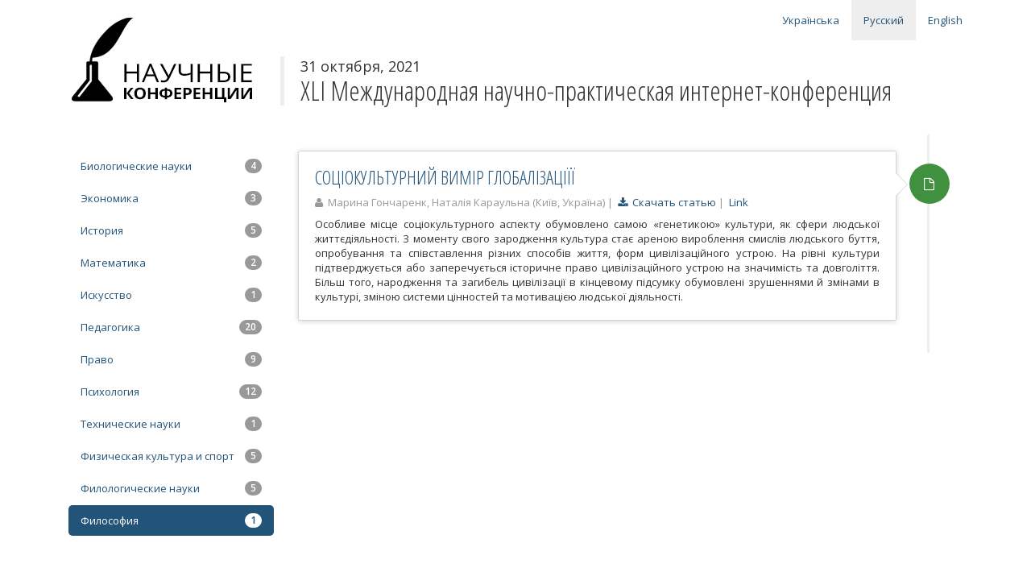

--- FILE ---
content_type: text/html; charset=utf-8
request_url: http://conferences.neasmo.org.ua/ru/conf/91/cat/16
body_size: 2786
content:
<!DOCTYPE html><html><head><title>Философия | XLI Международная научно-практическая интернет-конференция – 31-31 октября 2021 | Научные Конференции</title>
<meta content="«Проблемы и перспективы развития современной науки в странах Европы и Азии»" name="description" /><link href="http://fonts.googleapis.com/css?family=Open+Sans:400,600|Open+Sans+Condensed:300&amp;subset=latin,cyrillic-ext" rel="stylesheet" type="text/css" /><link data-turbolinks-track="true" href="/assets/application-863d322f918d26af92328718cb1427a1.css" media="all" rel="stylesheet" /><script data-turbolinks-track="true" src="/assets/application-5b35cf9bb3d9936afc61f5dd63dcab79.js"></script><meta content="authenticity_token" name="csrf-param" />
<meta content="rh7pGcTJmbvF6lvFqtRU5Kv7cWTeKi6F0oCquIu5aR8=" name="csrf-token" /><script type="text/javascript">(function(i,s,o,g,r,a,m){i['GoogleAnalyticsObject']=r;i[r]=i[r]||function(){
(i[r].q=i[r].q||[]).push(arguments)},i[r].l=1*new Date();a=s.createElement(o),
m=s.getElementsByTagName(o)[0];a.async=1;a.src=g;m.parentNode.insertBefore(a,m)
})(window,document,'script','//www.google-analytics.com/analytics.js','ga');
ga('create', 'UA-47699763-1', 'neasmo.org.ua');
ga('require', 'displayfeatures');
ga('send', 'pageview');</script></head><body><div id="wrap"><div class="container"><div class="header"><div class="row"><div class="col-lg-3"><div class="navbar-header"><div class="navbar-brand text-muted"><a href="http://conferences.neasmo.org.ua/ru" title="Научные Конференции"><img alt="Научные Конференции" src="/assets/logo-ru-8f33d42b7dbba3cf9b65482ff0f3cb6d.png" /></a></div></div></div><div class="col-lg-9"><div class="row navigation"><div class="col-lg-12"><ul class="nav navbar-nav pull-right"><li><a href="/uk/conf/91/cat/16">Українська</a></li><li class="active"><a href="/ru/conf/91/cat/16">Русский</a></li><li><a href="/en/conf/91/cat/16">English</a></li></ul></div></div><div class="row"><div class="col-lg-12 title"><p class="dates">31 октября, 2021</p><h1>XLI Международная научно-практическая интернет-конференция</h1></div></div></div></div></div><div class="container"><div class="show" id="category"><div class="row"><div class="col-lg-3"><ul class="nav nav-pills nav-stacked"><li><a href="/ru/conf/91/cat/2"><span class="badge pull-right">4</span>Биологические науки</a></li><li><a href="/ru/conf/91/cat/5"><span class="badge pull-right">3</span>Экономика</a></li><li><a href="/ru/conf/91/cat/1"><span class="badge pull-right">5</span>История</a></li><li><a href="/ru/conf/91/cat/6"><span class="badge pull-right">2</span>Математика</a></li><li><a href="/ru/conf/91/cat/7"><span class="badge pull-right">1</span>Искусство</a></li><li><a href="/ru/conf/91/cat/8"><span class="badge pull-right">20</span>Педагогика</a></li><li><a href="/ru/conf/91/cat/10"><span class="badge pull-right">9</span>Право</a></li><li><a href="/ru/conf/91/cat/11"><span class="badge pull-right">12</span>Психология</a></li><li><a href="/ru/conf/91/cat/18"><span class="badge pull-right">1</span>Технические науки</a></li><li><a href="/ru/conf/91/cat/14"><span class="badge pull-right">5</span>Физическая культура и спорт</a></li><li><a href="/ru/conf/91/cat/15"><span class="badge pull-right">5</span>Филологические науки</a></li><li class="active"><a href="/ru/conf/91/cat/16"><span class="badge pull-right">1</span>Философия</a></li></ul></div><div class="col-lg-9"><ul class="timeline"><li><div class="timeline-badge success"><a href="/uploads/article/file/6612/maryna_filosofiia_31-31.10.2021.zip"><i class="fa fa-file-o"></i></a></div><div class="timeline-panel"><div class="timeline-heading"><h3 class="timeline-title"><a href="/ru/art/6612">СОЦІОКУЛЬТУРНИЙ ВИМІР ГЛОБАЛІЗАЦІЇЇ</a></h3><p><div class="text-muted"><i class="fa fa-user"></i>&nbsp; Марина Гончаренк,  Наталія Караульна (Київ, Україна)&nbsp;|&nbsp; <a href="/uploads/article/file/6612/maryna_filosofiia_31-31.10.2021.zip"><i class="fa fa-download"></i>&nbsp; Скачать статью</a>&nbsp;|&nbsp; <a href="/ru/art/6612#disqus_thread">Link </a></div></p></div><div class="timeline-body"><p>Особливе місце соціокультурного аспекту обумовлено самою  «генетикою» культури, як сфери людської життєдіяльності. З  моменту свого зародження культура стає ареною вироблення смислів людського буття, опробування та  співставлення різних способів життя, форм цивілізаційного устрою. На рівні культури підтверджується або заперечується історичне право  цивілізаційного устрою на значимість та довголіття. Більш того, народження та загибель цивілізації в кінцевому підсумку обумовлені зрушеннями й змінами в культурі, зміною системи цінностей та мотивацією людської діяльності. </p></div></div></li></ul></div></div></div><script type="text/javascript">var disqus_shortname='sci-conf';(function (){var s = document.createElement('script'); s.async = true;s.type = 'text/javascript';s.src = '//' + disqus_shortname + '.disqus.com/count.js';(document.getElementsByTagName('HEAD')[0] || document.getElementsByTagName('BODY')[0]).appendChild(s);}());</script></div></div></div><div id="footer"><div class="container"><div class="col-xs-4"><p class="text-muted"><b>Контактные телефоны:</b><br /><i class="fa fa-phone"></i>&nbsp;&nbsp; +380 (97) 923 16 58<br /><i class="fa fa-envelope"></i>&nbsp; <a href="mailto:neasmo@gmail.com">Написать письмо</a></p></div><div class="col-xs-5"><p class="text-muted"><b>Адрес оргкомитета:</b><br />08401, Украина, Киевская обл, г. Переяслав-Хмельницкий<br> ул. Сухомлинского, 32, к. 108.</p></div><div class="col-xs-3"><p class="text-muted text-right">Разработка и поддержка<br /><a href="http://alexponomarenko.com/" target="_blank">Александр Пономаренко</a><br />2009 &ndash; 2025</p></div></div></div></body></html>

--- FILE ---
content_type: text/plain
request_url: https://www.google-analytics.com/j/collect?v=1&_v=j102&a=1983691555&t=pageview&_s=1&dl=http%3A%2F%2Fconferences.neasmo.org.ua%2Fru%2Fconf%2F91%2Fcat%2F16&ul=en-us%40posix&dt=%D0%A4%D0%B8%D0%BB%D0%BE%D1%81%D0%BE%D1%84%D0%B8%D1%8F%20%7C%20XLI%20%D0%9C%D0%B5%D0%B6%D0%B4%D1%83%D0%BD%D0%B0%D1%80%D0%BE%D0%B4%D0%BD%D0%B0%D1%8F%20%D0%BD%D0%B0%D1%83%D1%87%D0%BD%D0%BE-%D0%BF%D1%80%D0%B0%D0%BA%D1%82%D0%B8%D1%87%D0%B5%D1%81%D0%BA%D0%B0%D1%8F%20%D0%B8%D0%BD%D1%82%D0%B5%D1%80%D0%BD%D0%B5%D1%82-%D0%BA%D0%BE%D0%BD%D1%84%D0%B5%D1%80%D0%B5%D0%BD%D1%86%D0%B8%D1%8F%20%E2%80%93%2031-31%20%D0%BE%D0%BA%D1%82%D1%8F%D0%B1%D1%80%D1%8F%202021%20%7C%20%D0%9D%D0%B0%D1%83%D1%87%D0%BD%D1%8B%D0%B5%20%D0%9A%D0%BE%D0%BD%D1%84%D0%B5%D1%80%D0%B5%D0%BD%D1%86%D0%B8%D0%B8&sr=1280x720&vp=1280x720&_u=IGBAgAABAAAAACAAI~&jid=198614375&gjid=2045789886&cid=1648135681.1765488708&tid=UA-47699763-1&_gid=97310142.1765488708&_slc=1&z=1836401561
body_size: -288
content:
2,cG-ELHEK2JWQE

--- FILE ---
content_type: application/javascript; charset=UTF-8
request_url: http://sci-conf.disqus.com/count-data.js?2=http%3A%2F%2Fconferences.neasmo.org.ua%2Fru%2Fart%2F6612
body_size: 389
content:
var DISQUSWIDGETS;

if (typeof DISQUSWIDGETS != 'undefined') {
    DISQUSWIDGETS.displayCount({"text":{"and":"\u0438","comments":{"zero":"\u041d\u0435\u043c\u0430\u0454 \u043a\u043e\u043c\u0435\u043d\u0442\u0430\u0440\u0456\u0432","multiple":"\u041a\u043e\u043c\u0435\u043d\u0442\u0430\u0440\u0456\u0432: {num}","one":"1 \u041a\u043e\u043c\u0435\u043d\u0442\u0430\u0440"}},"counts":[]});
}